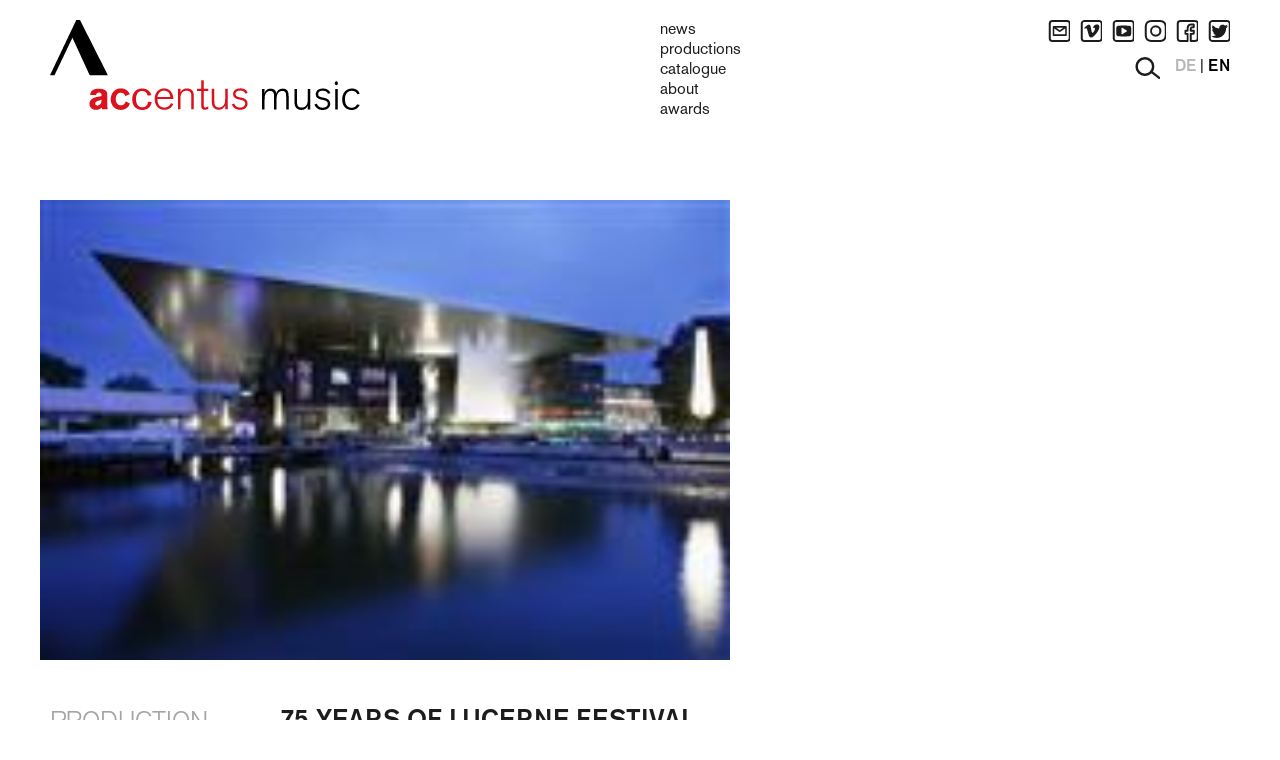

--- FILE ---
content_type: text/html; charset=UTF-8
request_url: https://accentus.com/productions/75-years-of-lucerne-festival/
body_size: 7334
content:
<!DOCTYPE html>
<html lang="en-US">
<head>
<meta charset="UTF-8">
<meta name="viewport" content="width=device-width, initial-scale=1" />

<title>75 Years of Lucerne Festival | ACCENTUS Music</title>
<link rel="profile" href="http://gmpg.org/xfn/11">
<link rel="pingback" href="https://accentus.com/xmlrpc.php">

<meta name='robots' content='max-image-preview:large' />
	<style>img:is([sizes="auto" i], [sizes^="auto," i]) { contain-intrinsic-size: 3000px 1500px }</style>
	<link rel="alternate" type="application/rss+xml" title="ACCENTUS Music &raquo; Feed" href="https://accentus.com/feed/" />
<link rel="alternate" type="application/rss+xml" title="ACCENTUS Music &raquo; Comments Feed" href="https://accentus.com/comments/feed/" />
<link rel='stylesheet' id='wp-block-library-css' href='https://accentus.com/wp-includes/css/dist/block-library/style.css?ver=6.8.3' type='text/css' media='all' />
<style id='classic-theme-styles-inline-css' type='text/css'>
/**
 * These rules are needed for backwards compatibility.
 * They should match the button element rules in the base theme.json file.
 */
.wp-block-button__link {
	color: #ffffff;
	background-color: #32373c;
	border-radius: 9999px; /* 100% causes an oval, but any explicit but really high value retains the pill shape. */

	/* This needs a low specificity so it won't override the rules from the button element if defined in theme.json. */
	box-shadow: none;
	text-decoration: none;

	/* The extra 2px are added to size solids the same as the outline versions.*/
	padding: calc(0.667em + 2px) calc(1.333em + 2px);

	font-size: 1.125em;
}

.wp-block-file__button {
	background: #32373c;
	color: #ffffff;
	text-decoration: none;
}

</style>
<style id='global-styles-inline-css' type='text/css'>
:root{--wp--preset--aspect-ratio--square: 1;--wp--preset--aspect-ratio--4-3: 4/3;--wp--preset--aspect-ratio--3-4: 3/4;--wp--preset--aspect-ratio--3-2: 3/2;--wp--preset--aspect-ratio--2-3: 2/3;--wp--preset--aspect-ratio--16-9: 16/9;--wp--preset--aspect-ratio--9-16: 9/16;--wp--preset--color--black: #000000;--wp--preset--color--cyan-bluish-gray: #abb8c3;--wp--preset--color--white: #ffffff;--wp--preset--color--pale-pink: #f78da7;--wp--preset--color--vivid-red: #cf2e2e;--wp--preset--color--luminous-vivid-orange: #ff6900;--wp--preset--color--luminous-vivid-amber: #fcb900;--wp--preset--color--light-green-cyan: #7bdcb5;--wp--preset--color--vivid-green-cyan: #00d084;--wp--preset--color--pale-cyan-blue: #8ed1fc;--wp--preset--color--vivid-cyan-blue: #0693e3;--wp--preset--color--vivid-purple: #9b51e0;--wp--preset--gradient--vivid-cyan-blue-to-vivid-purple: linear-gradient(135deg,rgba(6,147,227,1) 0%,rgb(155,81,224) 100%);--wp--preset--gradient--light-green-cyan-to-vivid-green-cyan: linear-gradient(135deg,rgb(122,220,180) 0%,rgb(0,208,130) 100%);--wp--preset--gradient--luminous-vivid-amber-to-luminous-vivid-orange: linear-gradient(135deg,rgba(252,185,0,1) 0%,rgba(255,105,0,1) 100%);--wp--preset--gradient--luminous-vivid-orange-to-vivid-red: linear-gradient(135deg,rgba(255,105,0,1) 0%,rgb(207,46,46) 100%);--wp--preset--gradient--very-light-gray-to-cyan-bluish-gray: linear-gradient(135deg,rgb(238,238,238) 0%,rgb(169,184,195) 100%);--wp--preset--gradient--cool-to-warm-spectrum: linear-gradient(135deg,rgb(74,234,220) 0%,rgb(151,120,209) 20%,rgb(207,42,186) 40%,rgb(238,44,130) 60%,rgb(251,105,98) 80%,rgb(254,248,76) 100%);--wp--preset--gradient--blush-light-purple: linear-gradient(135deg,rgb(255,206,236) 0%,rgb(152,150,240) 100%);--wp--preset--gradient--blush-bordeaux: linear-gradient(135deg,rgb(254,205,165) 0%,rgb(254,45,45) 50%,rgb(107,0,62) 100%);--wp--preset--gradient--luminous-dusk: linear-gradient(135deg,rgb(255,203,112) 0%,rgb(199,81,192) 50%,rgb(65,88,208) 100%);--wp--preset--gradient--pale-ocean: linear-gradient(135deg,rgb(255,245,203) 0%,rgb(182,227,212) 50%,rgb(51,167,181) 100%);--wp--preset--gradient--electric-grass: linear-gradient(135deg,rgb(202,248,128) 0%,rgb(113,206,126) 100%);--wp--preset--gradient--midnight: linear-gradient(135deg,rgb(2,3,129) 0%,rgb(40,116,252) 100%);--wp--preset--font-size--small: 13px;--wp--preset--font-size--medium: 20px;--wp--preset--font-size--large: 36px;--wp--preset--font-size--x-large: 42px;--wp--preset--spacing--20: 0.44rem;--wp--preset--spacing--30: 0.67rem;--wp--preset--spacing--40: 1rem;--wp--preset--spacing--50: 1.5rem;--wp--preset--spacing--60: 2.25rem;--wp--preset--spacing--70: 3.38rem;--wp--preset--spacing--80: 5.06rem;--wp--preset--shadow--natural: 6px 6px 9px rgba(0, 0, 0, 0.2);--wp--preset--shadow--deep: 12px 12px 50px rgba(0, 0, 0, 0.4);--wp--preset--shadow--sharp: 6px 6px 0px rgba(0, 0, 0, 0.2);--wp--preset--shadow--outlined: 6px 6px 0px -3px rgba(255, 255, 255, 1), 6px 6px rgba(0, 0, 0, 1);--wp--preset--shadow--crisp: 6px 6px 0px rgba(0, 0, 0, 1);}:where(.is-layout-flex){gap: 0.5em;}:where(.is-layout-grid){gap: 0.5em;}body .is-layout-flex{display: flex;}.is-layout-flex{flex-wrap: wrap;align-items: center;}.is-layout-flex > :is(*, div){margin: 0;}body .is-layout-grid{display: grid;}.is-layout-grid > :is(*, div){margin: 0;}:where(.wp-block-columns.is-layout-flex){gap: 2em;}:where(.wp-block-columns.is-layout-grid){gap: 2em;}:where(.wp-block-post-template.is-layout-flex){gap: 1.25em;}:where(.wp-block-post-template.is-layout-grid){gap: 1.25em;}.has-black-color{color: var(--wp--preset--color--black) !important;}.has-cyan-bluish-gray-color{color: var(--wp--preset--color--cyan-bluish-gray) !important;}.has-white-color{color: var(--wp--preset--color--white) !important;}.has-pale-pink-color{color: var(--wp--preset--color--pale-pink) !important;}.has-vivid-red-color{color: var(--wp--preset--color--vivid-red) !important;}.has-luminous-vivid-orange-color{color: var(--wp--preset--color--luminous-vivid-orange) !important;}.has-luminous-vivid-amber-color{color: var(--wp--preset--color--luminous-vivid-amber) !important;}.has-light-green-cyan-color{color: var(--wp--preset--color--light-green-cyan) !important;}.has-vivid-green-cyan-color{color: var(--wp--preset--color--vivid-green-cyan) !important;}.has-pale-cyan-blue-color{color: var(--wp--preset--color--pale-cyan-blue) !important;}.has-vivid-cyan-blue-color{color: var(--wp--preset--color--vivid-cyan-blue) !important;}.has-vivid-purple-color{color: var(--wp--preset--color--vivid-purple) !important;}.has-black-background-color{background-color: var(--wp--preset--color--black) !important;}.has-cyan-bluish-gray-background-color{background-color: var(--wp--preset--color--cyan-bluish-gray) !important;}.has-white-background-color{background-color: var(--wp--preset--color--white) !important;}.has-pale-pink-background-color{background-color: var(--wp--preset--color--pale-pink) !important;}.has-vivid-red-background-color{background-color: var(--wp--preset--color--vivid-red) !important;}.has-luminous-vivid-orange-background-color{background-color: var(--wp--preset--color--luminous-vivid-orange) !important;}.has-luminous-vivid-amber-background-color{background-color: var(--wp--preset--color--luminous-vivid-amber) !important;}.has-light-green-cyan-background-color{background-color: var(--wp--preset--color--light-green-cyan) !important;}.has-vivid-green-cyan-background-color{background-color: var(--wp--preset--color--vivid-green-cyan) !important;}.has-pale-cyan-blue-background-color{background-color: var(--wp--preset--color--pale-cyan-blue) !important;}.has-vivid-cyan-blue-background-color{background-color: var(--wp--preset--color--vivid-cyan-blue) !important;}.has-vivid-purple-background-color{background-color: var(--wp--preset--color--vivid-purple) !important;}.has-black-border-color{border-color: var(--wp--preset--color--black) !important;}.has-cyan-bluish-gray-border-color{border-color: var(--wp--preset--color--cyan-bluish-gray) !important;}.has-white-border-color{border-color: var(--wp--preset--color--white) !important;}.has-pale-pink-border-color{border-color: var(--wp--preset--color--pale-pink) !important;}.has-vivid-red-border-color{border-color: var(--wp--preset--color--vivid-red) !important;}.has-luminous-vivid-orange-border-color{border-color: var(--wp--preset--color--luminous-vivid-orange) !important;}.has-luminous-vivid-amber-border-color{border-color: var(--wp--preset--color--luminous-vivid-amber) !important;}.has-light-green-cyan-border-color{border-color: var(--wp--preset--color--light-green-cyan) !important;}.has-vivid-green-cyan-border-color{border-color: var(--wp--preset--color--vivid-green-cyan) !important;}.has-pale-cyan-blue-border-color{border-color: var(--wp--preset--color--pale-cyan-blue) !important;}.has-vivid-cyan-blue-border-color{border-color: var(--wp--preset--color--vivid-cyan-blue) !important;}.has-vivid-purple-border-color{border-color: var(--wp--preset--color--vivid-purple) !important;}.has-vivid-cyan-blue-to-vivid-purple-gradient-background{background: var(--wp--preset--gradient--vivid-cyan-blue-to-vivid-purple) !important;}.has-light-green-cyan-to-vivid-green-cyan-gradient-background{background: var(--wp--preset--gradient--light-green-cyan-to-vivid-green-cyan) !important;}.has-luminous-vivid-amber-to-luminous-vivid-orange-gradient-background{background: var(--wp--preset--gradient--luminous-vivid-amber-to-luminous-vivid-orange) !important;}.has-luminous-vivid-orange-to-vivid-red-gradient-background{background: var(--wp--preset--gradient--luminous-vivid-orange-to-vivid-red) !important;}.has-very-light-gray-to-cyan-bluish-gray-gradient-background{background: var(--wp--preset--gradient--very-light-gray-to-cyan-bluish-gray) !important;}.has-cool-to-warm-spectrum-gradient-background{background: var(--wp--preset--gradient--cool-to-warm-spectrum) !important;}.has-blush-light-purple-gradient-background{background: var(--wp--preset--gradient--blush-light-purple) !important;}.has-blush-bordeaux-gradient-background{background: var(--wp--preset--gradient--blush-bordeaux) !important;}.has-luminous-dusk-gradient-background{background: var(--wp--preset--gradient--luminous-dusk) !important;}.has-pale-ocean-gradient-background{background: var(--wp--preset--gradient--pale-ocean) !important;}.has-electric-grass-gradient-background{background: var(--wp--preset--gradient--electric-grass) !important;}.has-midnight-gradient-background{background: var(--wp--preset--gradient--midnight) !important;}.has-small-font-size{font-size: var(--wp--preset--font-size--small) !important;}.has-medium-font-size{font-size: var(--wp--preset--font-size--medium) !important;}.has-large-font-size{font-size: var(--wp--preset--font-size--large) !important;}.has-x-large-font-size{font-size: var(--wp--preset--font-size--x-large) !important;}
:where(.wp-block-post-template.is-layout-flex){gap: 1.25em;}:where(.wp-block-post-template.is-layout-grid){gap: 1.25em;}
:where(.wp-block-columns.is-layout-flex){gap: 2em;}:where(.wp-block-columns.is-layout-grid){gap: 2em;}
:root :where(.wp-block-pullquote){font-size: 1.5em;line-height: 1.6;}
</style>
<link rel='stylesheet' id='accentus-style-css' href='https://accentus.com/wp-content/themes/accentus/style.css?ver=1.1.8' type='text/css' media='all' />
<script type="text/javascript" src="https://accentus.com/wp-content/themes/accentus/js/accentus.js?ver=20140527" id="accentus-js-js"></script>
<link rel="https://api.w.org/" href="https://accentus.com/wp-json/" /><link rel="EditURI" type="application/rsd+xml" title="RSD" href="https://accentus.com/xmlrpc.php?rsd" />
<meta name="generator" content="WordPress 6.8.3" />
<link rel="canonical" href="https://accentus.com/productions/75-years-of-lucerne-festival/" />
<link rel='shortlink' href='https://accentus.com/?p=513' />
<link rel="alternate" title="oEmbed (JSON)" type="application/json+oembed" href="https://accentus.com/wp-json/oembed/1.0/embed?url=https%3A%2F%2Faccentus.com%2Fproductions%2F75-years-of-lucerne-festival%2F" />
<link rel="alternate" title="oEmbed (XML)" type="text/xml+oembed" href="https://accentus.com/wp-json/oembed/1.0/embed?url=https%3A%2F%2Faccentus.com%2Fproductions%2F75-years-of-lucerne-festival%2F&#038;format=xml" />
        <script>
          // your javscript code goes
        var body = document.querySelector('body');
        function isMobile() {
            return (typeof window.orientation !== "undefined") || (navigator.userAgent.indexOf('IEMobile') !== -1);
        };
        var is_mobile = isMobile();
        
	    console.log('is_mobile: ' + is_mobile);
        </script>
    <style type="text/css">.recentcomments a{display:inline !important;padding:0 !important;margin:0 !important;}</style><link rel="icon" href="https://accentus.com/wp-content/uploads/2024/07/cropped-ACC-Favicon_red_512-32x32.png" sizes="32x32" />
<link rel="icon" href="https://accentus.com/wp-content/uploads/2024/07/cropped-ACC-Favicon_red_512-192x192.png" sizes="192x192" />
<link rel="apple-touch-icon" href="https://accentus.com/wp-content/uploads/2024/07/cropped-ACC-Favicon_red_512-180x180.png" />
<meta name="msapplication-TileImage" content="https://accentus.com/wp-content/uploads/2024/07/cropped-ACC-Favicon_red_512-270x270.png" />
</head>

<body class="wp-singular production-template-default single single-production postid-513 wp-theme-accentus group-blog">
<div id="page" class="hfeed site">
    <!-- #masthead -->
	<header id="masthead" class="site-header" role="banner">
        <div class="wrapper site-header__inner">
            
            <!-- #site-brand -->
            <a class="site-header__logo-link" href="https://accentus.com/" rel="home">
                <svg class="logo-svg" viewBox="0 0 310 90" role="img">
                    <use xlink:href="https://accentus.com/wp-content/themes/accentus/images/accentus-logo.svg#logo-svg"></use>
                </svg>
            </a>

            <!-- #site-navigation -->
    		<nav id="site-navigation" class="nav" role="navigation">                
                <ul id="menu-main-menu" class="nav-list"><li id="menu-item-2373" class="menu-item menu-item-type-post_type menu-item-object-page current_page_parent menu-item-2373"><a href="https://accentus.com/news/">News</a></li>
<li id="menu-item-80" class="menu-item menu-item-type-post_type_archive menu-item-object-production menu-item-80"><a href="https://accentus.com/productions/">Productions</a></li>
<li id="menu-item-4866" class="menu-item menu-item-type-custom menu-item-object-custom menu-item-has-children menu-item-4866"><a href="http://accentus.com/discs?disc_format=cd,lp">Catalogue</a>
<ul class="sub-menu">
	<li id="menu-item-2319" class="menu-item menu-item-type-custom menu-item-object-custom menu-item-2319"><a href="http://accentus.com/discs?disc_format=cd,lp">CD &#038; LP</a></li>
	<li id="menu-item-2318" class="menu-item menu-item-type-custom menu-item-object-custom menu-item-2318"><a href="http://accentus.com/discs?disc_format=dvd,blu-ray">DVD &#038; BD</a></li>
</ul>
</li>
<li id="menu-item-5036" class="menu-item menu-item-type-post_type menu-item-object-page menu-item-has-children menu-item-5036"><a href="https://accentus.com/company/">About</a>
<ul class="sub-menu">
	<li id="menu-item-4786" class="menu-item menu-item-type-post_type menu-item-object-page menu-item-4786"><a href="https://accentus.com/company/">The Company</a></li>
	<li id="menu-item-4787" class="menu-item menu-item-type-post_type menu-item-object-page menu-item-4787"><a href="https://accentus.com/label/">The Label</a></li>
	<li id="menu-item-78" class="menu-item menu-item-type-post_type_archive menu-item-object-partner menu-item-78"><a href="https://accentus.com/partners/">Partners</a></li>
</ul>
</li>
<li id="menu-item-5052" class="menu-item menu-item-type-post_type_archive menu-item-object-award menu-item-5052"><a href="https://accentus.com/awards/">Awards</a></li>
</ul>            </nav>            
            <!-- #site-navigation-aside -->
            <div class="nav-aside">
                <ul class="social-link-list">
    <li class="social-link-item">
        <a class="social-link contact" href="https://accentus.com/contact">
    </a>
    </li>
    <li class="social-link-item">
        <a class="social-link vimeo" href="https://vimeo.com/accentusmusic" target="_blank"></a>
    </li>
    <li class="social-link-item">
        <a class="social-link youtube" href="http://www.youtube.com/accentusmusic" target="_blank"></a>
    </li>
    <li class="social-link-item">
        <a class="social-link instagram" href="http://www.instagram.com/accentusmusic" target="_blank"></a>
    </li>
    <li class="social-link-item">
        <a class="social-link facebook" href="http://www.facebook.com/AccentusMusic" target="_blank"></a>
    </li>
    <li class="social-link-item">
        <a class="social-link twitter" href="http://twitter.com/accentusmusic" target="_blank"></a>
    </li>
</ul>                
<form class="search-form" role="search" action="https://accentus.com/"  method="get">
	<label class="search-form__label screen-reader-text assistive-text" for="s">Your search</label>
    <input class="search-form__text-input" type="text" name="s" placeholder="Your search" value="" />
	<button class="search-form__submit-btn" type="submit" value=""></button>
</form>

                <div class="language-switch">
                    <button class="language-switch__btn" disabled="" >DE</button>
                    <span class="language-switch__divider">|</span>
                    <button class="language-switch__btn">EN</button>
                </div>
            </div>
            <!-- #secondary-navigation - only visible on mobile  -->
    		<nav id="site-header__secondary-navigation" class="site-header__secondary-nav" role="navigation">          
                <!-- #address - only visible on mobile -->
                <p class="site-header__address">
                    ACCENTUS Music GmbH <br> 
                    Dittrichring 14, D-04109 Leipzig <br> 
                    <a class="site-footer__mail" href="mailto:info@accentus.com">info@accentus.com</a>
                </p>
                <hr>      
                <ul id="menu-footer-menu" class="site-footer__nav-list"><li id="menu-item-332" class="menu-item menu-item-type-post_type menu-item-object-page menu-item-332"><a href="https://accentus.com/imprint/">Imprint</a></li>
<li id="menu-item-4159" class="menu-item menu-item-type-post_type menu-item-object-page menu-item-privacy-policy menu-item-4159"><a rel="privacy-policy" href="https://accentus.com/privacy/">Privacy Policy</a></li>
<li id="menu-item-57" class="menu-item menu-item-type-post_type menu-item-object-page menu-item-57"><a href="https://accentus.com/contact/">Contact</a></li>
<li id="menu-item-58" class="menu-item menu-item-type-post_type menu-item-object-page menu-item-58"><a href="https://accentus.com/newsletter/">Newsletter</a></li>
</ul>                
            </nav>
            <!-- #toggle-menu-btn -->
            <button class="toggle-menu-btn" type="button" ><i class="toggle-menu-btn__icon"></i><span class="screen-reader-text">open menu</span></button>
        </div>
	</header>

	<div id="content" class="site-content">

    
<main id="main" class="site-main production-main" role="main">

    <article id="post-513" class="production-article post-513 production type-production status-publish has-post-thumbnail hentry content_category-symphonic orchestra-lucerne-festival-orchestra" >
        <header class="entry-header production-article__header">
            <div id="slider" class="slider">
                <ul class="slider__list">
                                        <!-- as first Item the featured Image as current -->
                        <li class="slider__item current">
                            <img src="https://accentus.com/wp-content/uploads/2014/10/Luzern_Lucerne_Festival_KKL_MG_6664_LTAG-f2-m.jpg" class="slide__img wp-post-image" alt="" decoding="async" />                        </li>
                                        <!-- all the other slideshow images -->
                                    </ul>
                <button id="slider-btn-right" class="slider__btn slider__btn--right">
                    <svg xmlns="http://www.w3.org/2000/svg" viewBox="0 0 20 34">
                        <path fill="#FFF" d="M.344 3.612L13.849 17 .344 30.388a1.169 1.169 0 00-.344.784c0 .272.137.579.344.783l1.718 1.703c.206.205.515.342.79.342s.584-.137.792-.342l16.013-15.874A1.17 1.17 0 0020 17c0-.272-.137-.579-.344-.783L3.644.341C3.436.136 3.126 0 2.852 0s-.584.136-.79.341L.344 2.044A1.103 1.103 0 000 2.828c0 .273.137.579.344.784"/>
                    </svg>
                </button>
                <button id="slider-btn-left" class="slider__btn slider__btn--left">
                    <svg xmlns="http://www.w3.org/2000/svg" viewBox="0 0 20 34">
                        <path fill="#FFF" d="M19.656 3.612L6.151 17l13.505 13.388c.207.205.344.512.344.784s-.137.579-.344.783l-1.718 1.703c-.206.205-.515.342-.79.342s-.584-.137-.792-.342L.344 17.784A1.167 1.167 0 010 17c0-.272.137-.579.344-.783L16.356.341c.208-.205.518-.341.792-.341s.584.136.79.341l1.718 1.703c.207.205.344.477.344.784 0 .273-.137.579-.344.784"/>
                    </svg>
                </button>
                <div class="slider__control">
                </div>
            </div>
        </header><!-- .entry-header -->

        <div class="entry-content production-article__main wrapper">
    <!-- Sidebar  -->
            <div class="sidebar">
                <div class="production-article__breadcrumb breadcrumb">
                    <p class="breadcrumb__text">production</p>
                    <p class="breadcrumb__text  breadcrumb__production-number"></p>
                </div>
		                    </div>
    <!-- Beschreibung  -->
            <div class="production-article__beschreibung beschreibung">
                <header class="beschreibung__header beschreibung__header--production entry-header">
                    <h1 class="article__title entry-title">75 Years of Lucerne Festival</h1>                </header><!-- .entry-header -->
                <div class="beschreibung__content beschreibung__content--production entry-content">
                    <p>The fascinating Story of a Unique Festival: A collage of historic images, recent concert recordings and interviews with protagonists of then and now, this one-hour documentary spans a wide arc from the founding days, through history’s trials and tribulations to the overwhelming success of recent years and offers an inside glimpse into the 75 years of the LUCERNE FESTIVAL.<span id="more-513"></span></p>
<p>&nbsp;</p>
            <!-- Awards -->
                                    </div><!-- .entry-content -->
        <!-- Daten Tabelle -->
                <table class="beschreibung__facts-table facts-table" >
                                <tr class="facts-table__row">
                <td class="facts-table__label">Genre: </td>
                <td class="facts-table__value">Documentary</td>
            </tr>
                    <tr class="facts-table__row">
                <td class="facts-table__label">Year of production: </td>
                <td class="facts-table__value">2013</td>
            </tr>
                    <tr class="facts-table__row">
                <td class="facts-table__label">Duration: </td>
                <td class="facts-table__value">60:00</td>
            </tr>
                    <tr class="facts-table__row">
                <td class="facts-table__label">Recording Date: </td>
                <td class="facts-table__value">24.08. – 26.08.2013</td>
            </tr>
                    <tr class="facts-table__row">
                <td class="facts-table__label">Status: </td>
                <td class="facts-table__value">completed</td>
            </tr>
                    <tr class="facts-table__row">
                <td class="facts-table__label">Orchestras: </td>
                <td class="facts-table__value">Lucerne Festival Orchestra</td>
            </tr>
                    <tr class="facts-table__row">
                <td class="facts-table__label">Production company: </td>
                <td class="facts-table__value">SRF</td>
            </tr>
                    <tr class="facts-table__row">
                <td class="facts-table__label">Co-Production Company: </td>
                <td class="facts-table__value">ACCENTUS Music</td>
            </tr>
                    <tr class="facts-table__row">
                <td class="facts-table__label">Director: </td>
                <td class="facts-table__value">Béla Batthyany</td>
            </tr>
                                </table>
        <!-- Video      -->
                            </div>
        </div><!-- .entry-content -->
    </article><!-- #post-## -->

    <div class="wrapper">
        <a class="back-link" href="javascript:history.back()">Back to list</a>
    </div>
</main><!-- #main -->

	</div><!-- #content -->

	<footer id="colophon" class="site-footer" role="contentinfo">
		<div class="site-footer__inner wrapper">
			<!-- #site-brand -->
			<a class="site-footer__logo-link" href="https://accentus.com/" rel="home">			
				<svg class="site-footer__logo-svg" viewBox="0 0 310 90" role="img">
                    <use xlink:href="https://accentus.com/wp-content/themes/accentus/images/accentus-logo.svg#logo-svg"></use>
                </svg>
			</a>
			<p class="site-footer__copyright">&copy; 2026 accentus</p>
			
            <!-- #secondary-navigation -->
    		<nav id="secondary-navigation" class="site-footer__nav" role="navigation">                
    			<ul id="menu-footer-menu-1" class="site-footer__nav-list"><li class="menu-item menu-item-type-post_type menu-item-object-page menu-item-332"><a href="https://accentus.com/imprint/">Imprint</a></li>
<li class="menu-item menu-item-type-post_type menu-item-object-page menu-item-privacy-policy menu-item-4159"><a rel="privacy-policy" href="https://accentus.com/privacy/">Privacy Policy</a></li>
<li class="menu-item menu-item-type-post_type menu-item-object-page menu-item-57"><a href="https://accentus.com/contact/">Contact</a></li>
<li class="menu-item menu-item-type-post_type menu-item-object-page menu-item-58"><a href="https://accentus.com/newsletter/">Newsletter</a></li>
</ul>            </nav>
			<p class="site-footer__address">
				ACCENTUS Music GmbH <br> 
				Dittrichring 14, D-04109 Leipzig <br> 
				<a class="site-footer__mail" href="mailto:info@accentus.com">info@accentus.com</a>
			</p>
			<button class="site-footer__up-btn" onClick="window.scrollTo({ top: 0, behavior: 'smooth'});" type="button" ></button>
		</div><!-- .site-info -->
	</footer><!-- #colophon -->

</div><!-- #page -->
<script type="speculationrules">
{"prefetch":[{"source":"document","where":{"and":[{"href_matches":"\/*"},{"not":{"href_matches":["\/wp-*.php","\/wp-admin\/*","\/wp-content\/uploads\/*","\/wp-content\/*","\/wp-content\/plugins\/*","\/wp-content\/themes\/accentus\/*","\/*\\?(.+)"]}},{"not":{"selector_matches":"a[rel~=\"nofollow\"]"}},{"not":{"selector_matches":".no-prefetch, .no-prefetch a"}}]},"eagerness":"conservative"}]}
</script>
<style id='core-block-supports-inline-css' type='text/css'>
/**
 * Core styles: block-supports
 */

</style>
<script type="text/javascript" src="https://accentus.com/wp-content/themes/accentus/js/custom-slider.js?ver=20200217" id="custom-slider-js-js"></script>
<script type="text/javascript" src="https://accentus.com/wp-content/themes/accentus/js/rangetouch.js?ver=2020" id="rangetouch-js-js"></script>

</body>
</html>

<script>    
// EventListener hinzufügen
window.addEventListener("load", onWindowLoad);

function onWindowLoad(event) {
    window.removeEventListener("load", onWindowLoad, false); // Listener entfernen, da nicht mehr benötigt
        
    customSlider(); 

}
</script>

--- FILE ---
content_type: text/javascript
request_url: https://accentus.com/wp-content/themes/accentus/js/custom-slider.js?ver=20200217
body_size: 5678
content:
/**
 * custom-slider.js
 *
 * teh Featured Slider on the Frontpage and Single Production
 */
function customSlider() {    
    
    const HAS_HOVER = window.matchMedia('(hover: hover)').matches; //true or false
    // console.log( "Is a hoverable device: " + HAS_HOVER );
    
    let slides                  = document.querySelectorAll('.slider__item');
    let slider_list             = document.querySelector('.slider__list');
    let current_slide           = slides.item(0); //document.querySelector('.slider__item.current');
    let btn_left                = document.querySelector('#slider-btn-left');
    let btn_right               = document.querySelector('#slider-btn-right');
    let btn_play                = document.querySelector('#video-play-btn');
    let video_preview           = document.querySelector('.slide__video-preview');
    let video_iframe            = document.querySelector('iframe');
    
    let slide_header            = document.querySelector('.slide__header');
    let yt_video                = document.querySelector('.html5-video-player .video-click-tracking, .html5-video-player .video-stream');
    
    let slider_w                = document.querySelector('.slider').clientWidth; 
    let current_slide_w         = current_slide.scrollWidth; 
    let left                    = getCenteredLeftWidth(current_slide.scrollWidth);
    
    let current_slide_index     = 0; // getSlideIndex(current_slide);
    let slides_length           = slides.length - 1;
    
    
    const default_w             = getComputedStyle(slider_list).getPropertyValue("--default-slide-w"); 
    
    
    applyClickEvents();
    
    
    // console.log( "current_slide.clientWidth: " + current_slide.clientWidth );
    // console.log( "slider_list.scrollWidth: " + slider_list.scrollWidth );
    // console.log( "slides_length * DEFAULT_W: " + ( slides_length * default_w ) );
    
// make 
    function onBtnLeftClick(e) {
        current_slide_index--;
        changeSlide();
        // slide_header.classList.remove('video');
    }
    function onBtnRightClick(e) {
        current_slide_index++;
        changeSlide();
        // slide_header.classList.remove('video');
    }
    function onPlayClick(e) {
        video_preview.style.setProperty("display", 'none' );
        video_iframe.style.setProperty("display", 'block' );
        video_iframe.src += "&autoplay=1";
        e.preventDefault();
        if ( slide_header ) { // if ( typeof slide_header !== 'undefined' ) {
            slide_header.addEventListener( 'click', onVideoClick ); 
            slide_header.classList.toggle('video');
        }
    }
    function onVideoClick(e) {
        slide_header.classList.toggle('video');
    }
    
    function changeSlide() {
        checkCurrentSlideIndex();  
        toggleCurrentClass();        
        moveSliderList();     
    }
    
    function moveSliderList() {        
        
        var translate_x = ( getLeftWidth() - getCenteredLeftWidth() ) * -1;
        
        if ( translate_x > 0 ) {
            translate_x = 0; 
        }
        else if ( getRightWidth() < getCenteredLeftWidth() ) {
            
            translate_x -= ( getRightWidth() - getCenteredLeftWidth() );
        }
        
        slider_list.style.setProperty("--slider-list-x", translate_x + 'px' );
        
    }
          
    function getRightWidth() {
        return Math.round( ( slides_length - current_slide_index ) * default_w );
    }  
    function getLeftWidth() {
        return Math.round( ( current_slide_index ) * default_w );
    }            
    function getCenteredLeftWidth() {
        return Math.round( ( slider_w - current_slide.scrollWidth ) / 2 );
    }  
    
    function toggleCurrentClass() {        
        
        current_slide.classList.remove('current'); // remove
        // slides.item(current_slide_index-1).classList.remove('current'); // remove
        // current_slide.style.setProperty("max-width", default_w + "px");
        
        current_slide = slides.item(current_slide_index);
        
        current_slide.classList.add('current'); // now add
        // slides.item(current_slide_index).classList.add('current'); // now add
        // current_slide.style.setProperty("max-width", "100%");
    }
    
// apply click / touch events    
    function applyClickEvents() {
        var event_type = 'touchstart';
        
        if (HAS_HOVER) {
            
            event_type = 'click';    
            // mouseover for slides // does not make sense when touch aka mobile
            // for (let slide of slides) {
                
            //     slide.addEventListener( 'mouseenter', setCurrentIndexOnHover ); 
            // }
        }        
        btn_left.addEventListener( event_type, onBtnLeftClick );
        btn_right.addEventListener( event_type, onBtnRightClick ); 
        if (!btn_play){
            return;
        }
        btn_play.addEventListener( event_type, onPlayClick );         
    }
    
    function checkCurrentSlideIndex() {
        
        if( current_slide_index > slides_length ) {
            current_slide_index = 0;
        }
        else if( current_slide_index < 0 ) {
            current_slide_index = slides_length;
        }
        console.log( 'current_slide_index: ' + current_slide_index );       
    }
    
    // function getSlideIndex(item) {
        
    //     var index = 0;
        
    //     for (let slide of slides) {
            
    //         if (slide == item) {
    //             return index;
    //         }
            
    //         index++;
    //     }
    // }  
    // function setCurrentIndexOnHover(e) {        
    //     current_slide_index = getSlideIndex(this);
    //     changeSlide();
    // }
   
}

--- FILE ---
content_type: image/svg+xml
request_url: https://accentus.com/wp-content/themes/accentus/images/accentus-logo.svg
body_size: 4721
content:
<svg class="logo-svg" xmlns="http://www.w3.org/2000/svg" viewBox="0 0 310 90">
<g id="logo-svg">
  <path class="signet-path" d="M26.291 0L0 55.181h4.52l17.898-37.439 17.251 37.439h18.198L29.981 0zM307.148 84.341c-1.198 2.229-2.953 3.43-5.521 3.43-4.662 0-6.716-3.901-6.716-8.489 0-4.459 2.225-8.488 6.933-8.488 2.396 0 4.621 1.158 5.52 3.429l2.354-.555c-1.072-2.829-3.382-5.145-7.748-5.145-5.731 0-9.796 4.2-9.796 10.889 0 6.301 3.594 10.589 9.371 10.589 4.62 0 6.93-2.443 8.173-5.059l-2.57-.601zm-19.423-15.306h-2.482v20.452h2.482V69.035zm-23.316 15.477c2.182 5.233 6.503 5.488 8.215 5.488 5.735 0 7.617-3.772 7.617-6.131 0-3.171-2.055-5.229-5.647-5.96l-2.14-.428c-1.756-.343-4.279-.901-4.279-3.302 0-1.241.556-3.43 4.706-3.43 2.056 0 4.493.688 4.965 3.043l2.396-.642c-.17-.688-.643-2.188-2.226-3.3-1.882-1.329-4.405-1.329-5.005-1.329-1.799 0-4.15.43-5.563 1.714-1.627 1.456-1.755 3.431-1.755 4.156 0 3.005 2.14 4.418 5.307 5.104l2.396.514c3.38.729 4.406 1.93 4.406 3.688 0 1.8-1.283 3.988-5.22 3.988-3.808 0-5.349-2.618-5.691-4.031l-2.482.858zm-4.13 4.975V69.035h-2.524v10.334c0 2.1-.127 4.242-1.369 5.959-1.626 2.229-3.808 2.271-4.834 2.271-2.996 0-3.896-1.759-4.236-3.001-.299-1.158-.343-2.487-.343-4.972V69.035h-2.566v10.033c0 3.214.126 5.144.555 6.56.899 2.83 3.468 4.33 6.291 4.33 3.465 0 5.391-1.63 6.503-4.159v3.688h2.523zm-21.617 0V78.381c0-4.543-.085-7.201-2.311-8.745-1.069-.771-2.31-1.025-3.679-1.025-3.338 0-4.922 1.842-5.563 3.04-.259.43-.515.941-.813 2.06-.086-1.03-.258-1.588-.429-2.018-.471-1.156-1.925-3.082-5.179-3.082-2.694 0-5.562 1.5-6.074 4.67v-4.245h-2.524v20.452h2.524v-8.235c0-3.942.042-5.742 1.026-7.585 1.326-2.445 3.423-2.745 4.535-2.745 1.326 0 2.612.516 3.296 1.758.599 1.113.641 2.742.641 5.443v11.364h2.482v-8.534c0-3.514.042-5.102.813-6.731.939-2.013 2.524-3.3 4.792-3.3.428 0 1.584 0 2.524.729 1.285.988 1.412 2.571 1.412 5.018v12.819h2.527z"/>
  <path class="accentus-path" fill="#DB121B" d="M181.789 84.352c2.184 5.229 6.505 5.487 8.214 5.487 5.735 0 7.62-3.774 7.62-6.133 0-3.172-2.055-5.23-5.649-5.96l-2.141-.43c-1.756-.342-4.279-.899-4.279-3.3 0-1.243.557-3.432 4.708-3.432 2.053 0 4.491.684 4.962 3.044l2.399-.643c-.175-.688-.645-2.188-2.226-3.302-1.885-1.329-4.409-1.329-5.008-1.329-1.797 0-4.151.43-5.563 1.716-1.627 1.456-1.753 3.429-1.753 4.157 0 3.001 2.139 4.418 5.304 5.105l2.396.517c3.382.726 4.409 1.929 4.409 3.685 0 1.801-1.285 3.987-5.221 3.987-3.809 0-5.348-2.612-5.689-4.029l-2.483.86zm-4.13 4.971V68.872h-2.524v10.332c0 2.101-.13 4.246-1.369 5.961-1.626 2.229-3.81 2.273-4.837 2.273-2.995 0-3.893-1.758-4.234-3.004-.3-1.155-.342-2.484-.342-4.972v-10.59h-2.569v10.032c0 3.217.129 5.146.558 6.56.898 2.83 3.465 4.33 6.289 4.33 3.468 0 5.393-1.629 6.505-4.159v3.688h2.523zm-23.965-18.309h4.493v-2.142h-4.493v-8.706h-2.441v8.706h-4.276v2.142h4.276v13.508c0 1.113.045 2.618.299 3.344.645 1.8 2.525 1.845 3.253 1.845 1.754 0 2.824-.517 3.381-.945v-2.572c-.77.559-1.797 1.289-2.824 1.289-1.498 0-1.668-1.329-1.668-2.488V71.014zm-9.837 18.309V77.704c0-2.83-.044-4.288-.728-5.748-.644-1.413-2.395-3.514-6.205-3.514-4.962 0-6.247 3.514-6.418 4.074v-3.645h-2.525v20.451h2.525V77.617c0-3.73 1.88-6.903 6.118-6.903 1.37 0 3.465.43 4.238 2.403.471 1.199.471 2.828.471 5.571v10.635h2.524zm-36.342-12.305c.3-2.872 2.226-6.392 6.547-6.392 2.225 0 5.733 1.117 6.333 6.392h-12.88zm-.045 2.099h15.835v-.384c0-5.317-3.423-10.378-9.203-10.378-4.75 0-9.412 3.559-9.412 10.549 0 3.559 1.452 10.935 9.753 10.935 5.779 0 7.92-3.816 8.861-5.916l-2.354-.688c-1.968 3.905-4.794 4.288-6.635 4.288-5.561 0-6.846-4.759-6.846-7.802v-.604zm-9.447 2.575c-.384 3.172-1.88 5.618-5.732 5.618-4.15 0-6.29-3.347-6.29-8.151 0-6.131 2.995-8.19 6.076-8.19 2.995 0 4.963 1.677 5.476 4.636l3.768-.346c-.515-2.915-3.21-6.775-9.287-6.775-6.503 0-9.797 4.846-9.797 10.893 0 6.176 3.635 10.593 9.968 10.593 4.621 0 8.388-2.059 9.499-7.936l-3.681-.342zm-22.226-.31c-.363.977-1.462 3.991-4.916 3.991-3.295 0-5.123-2.812-5.123-6.356 0-3.381 1.707-6.312 5-6.312 2.644 0 4.064 1.709 4.633 3.46l4.35-2.033c-.771-1.918-3.457-5.787-8.741-5.787-6.707 0-10.285 5.501-10.285 10.793 0 6.071 4.068 10.796 10.043 10.796 4.064 0 7.763-2.32 9.186-6.354l-4.147-2.198zm-24.252-1.706v.89c0 2.854-1.771 4.94-4.08 4.94-1.696 0-2.274-1.354-2.274-2.048 0-.886.501-1.853 2.542-2.509l3.812-1.273zm6.395 9.647c-.501-.732-.578-1.39-.578-3.127V74.428c0-4.861-5.199-5.791-8.666-5.791-4.389 0-8.472 1.815-8.472 6.256h5.928c.157-.891.618-2.354 3.121-2.354 2.159 0 2.272 1.737 2.272 2.431v1.117c-4.428.847-6.547 1.272-7.931 1.852-2.504 1.044-4.238 3.284-4.238 5.793 0 2.892 2.002 6.134 6.584 6.134 3.082 0 4.585-1.313 6.162-2.352v1.811h5.818z"/>
  <path class="music-path" d="M286.333 65.194c.888 0 1.604-.884 1.604-1.968 0-1.086-.717-1.965-1.604-1.965-.886 0-1.605.879-1.605 1.965 0 1.085.719 1.968 1.605 1.968"/>
</g>
</svg>